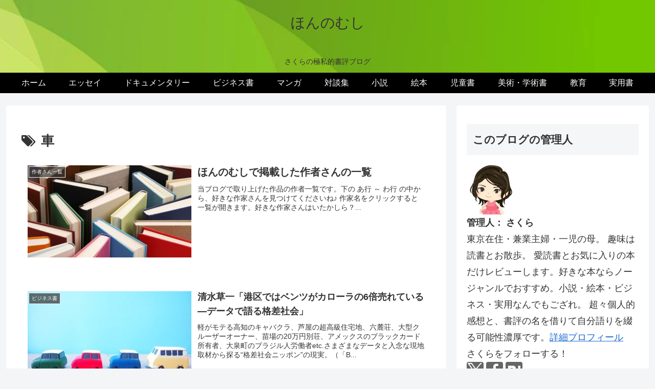

--- FILE ---
content_type: application/javascript; charset=utf-8;
request_url: https://dalc.valuecommerce.com/app3?p=886409705&_s=https%3A%2F%2Fhonno64.com%2Ftag%2F%25E8%25BB%258A%2F&vf=iVBORw0KGgoAAAANSUhEUgAAAAMAAAADCAYAAABWKLW%2FAAAAMElEQVQYV2NkFGP4nxG%2Fn8G424OBse4m83%2BeGZUMDZKtDIy5XF3%2FZ56TYZikEcUAAPcgDNFn3nOCAAAAAElFTkSuQmCC
body_size: 708
content:
vc_linkswitch_callback({"t":"6975bf9d","r":"aXW_nQAFJX4DinF8CooERAqKCJQMxg","ub":"aXW%2FnAAHftkDinF8CooBbQqKBtimmA%3D%3D","vcid":"mV5b1XCFYp9ukb9NI8d0tjVkwfG5OVFHHXQGyM4kcoHGLi0_9WmF9g","vcpub":"0.337278","shopping.geocities.jp":{"a":"2821580","m":"2201292","g":"7b28243b8c"},"l":4,"shopping.yahoo.co.jp":{"a":"2821580","m":"2201292","g":"7b28243b8c"},"p":886409705,"paypaymall.yahoo.co.jp":{"a":"2821580","m":"2201292","g":"7b28243b8c"},"s":3511904,"approach.yahoo.co.jp":{"a":"2821580","m":"2201292","g":"7b28243b8c"},"paypaystep.yahoo.co.jp":{"a":"2821580","m":"2201292","g":"7b28243b8c"},"mini-shopping.yahoo.co.jp":{"a":"2821580","m":"2201292","g":"7b28243b8c"}})